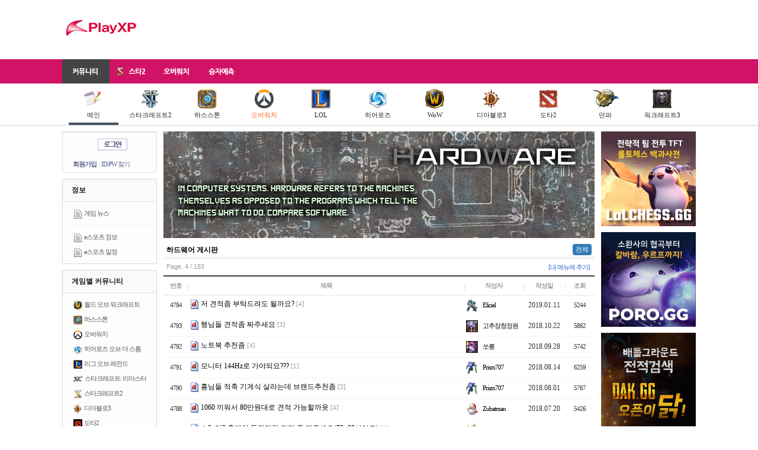

--- FILE ---
content_type: text/html; charset=UTF-8
request_url: https://www.playxp.com/sc2/razer/list.php?page=4
body_size: 11138
content:
<!DOCTYPE html>
<html>
<head>
    <meta charset="utf-8">
    <title>하드웨어 게시판 - PlayXP</title>
    <meta http-equiv="X-UA-Compatible" content="IE=edge"/>
                <meta name="viewport" content="width=device-width, initial-scale=1, user-scalable=no">
        <link rel="shortcut icon" href="/favicon.ico"/>
    <link rel="stylesheet" href="/assets/css/normalize.css">
    <link rel="stylesheet" href="/assets/css/bootstrap.min.css">
    <link rel="stylesheet" href="/assets/css/jquery-ui.min.css">
    <link rel="stylesheet" href="/assets/css/jquery-ui.theme.min.css">
    <link rel="stylesheet" type="text/css" href="/assets/css/base.css?9c83ac"/>
            <link rel="stylesheet" type="text/css" href="/assets/css/mobile.css?9c83ac"/>
            <script type="text/javascript" src="/js/common/prototype-1.6.1.js"></script>
    <script type="text/javascript" src="/assets/js/jquery-1.11.1.min.js"></script>
    <script type="text/javascript">
        jQuery.noConflict();
    </script>
    <script type="text/javascript" src="/js/swfobject.js"></script>
    <script type="text/javascript" src="/js/viewTitle.js"></script>
    <script type="text/javascript" src="/assets/js/jquery-ui.min.js"></script>
    <script type="text/javascript" src="/assets/js/bootstrap.min.js"></script>
            <script type="text/javascript"
                src="/js/board/list_1.0.0.js"></script>
        <!--[if IE 8]>
    <link rel="stylesheet" type="text/css" href="http://imports.playxp.com/css/common/ie8-20090714.css"/>
    <![endif]-->
    <script type="text/javascript">
        var requirejs = {
            baseUrl: '/assets/js', 
            urlArgs: '9c83ac'
        };
        
    </script>
    <script data-main="base" src="/assets/js/require.js"></script>
                <script async src="//pagead2.googlesyndication.com/pagead/js/adsbygoogle.js"></script>
    <script>
        (adsbygoogle = window.adsbygoogle || []).push({
            google_ad_client: "ca-pub-2756103832564341"
        });
        
    </script>
</head>

<body class="main">
<h1>playXP</h1>

<div id="gnb">
    <div class="hdn">
                    <a href="/" class="logo"><img src="/assets/images/common/playXP_symbol.gif" alt="PlayXP"/></a>
        
        <div class="mobileMenu">
                            <a class="login" href="/member/login_form.php"><img
                            src="//imports.playxp.com/images/btn_login_global.gif" alt="로그인" title=""/></a>
                    </div>

        <div class="gb">
                                            
                    <!-- 728x90 -->
                    <ins class="adsbygoogle"
                         style="display:inline-block;width:728px;height:90px"
                         data-ad-client="ca-pub-2756103832564341"
                         data-ad-region="base"
                         data-ad-slot="5559417914"></ins>
                    <script>
                        (adsbygoogle = window.adsbygoogle || []).push({});
                    </script>
                
                                    </div>
    </div>

    <div class="lnb">
        <div class="box">
            <ul>
                <li class="community actived">
                    <a href="https://www.playxp.com/"><span>커뮤니티</span></a>
                </li>
                <li class="sc2">
                    <a href="https://www.playxp.com/sc2/">
                        <img src="//pocket.playxp.com/thumbs/728x/1590776?a18533675ac01b6a"/>
                        <span>스타2</span>
                    </a>
                </li>
                <li class="overwatch">
                    <a href="https://www.playxp.com/overwatch/">
                        <span>오버워치</span>
                    </a>
                </li>
                <li class="toto">
                    <a href="https://www.playxp.com/toto/"><span>승자예측</span></a>
                </li>
            </ul>
        </div>
    </div>
            <div class="snb main">
            <div class="inner main">
                <ul>
                    <li class="on">
                        <a href="/">
                            <img src="/assets/images/sc2/ico_board_32.png"/><br/>
                            메인
                        </a>
                    </li>
                    <li>
                        <a href="/sc2/">
                            <img src="/assets/images/sc2/ico_sc2_32.png"/><br/>
                            스타크래프트2
                        </a>
                    </li>
                    <li>
                        <a href="/sc2/hearthstone/list.php">
                            <img src="/assets/images/gnb/icon_hs_32.png"/><br/>
                            하스스톤
                        </a>
                    </li>
                    <li>
                        <a href="/overwatch/bbs/list.php" style="color:#FF6019;">
                            <img src="/assets/images/gnb/ico_overwatch_32.png"/><br/>
                            오버워치
                        </a>
                    </li>
                    <li>
                        <a href="/sc2/lol/list.php">
                            <img src="/assets/images/gnb/icon_lol_32.png"/><br/>
                            LOL
                        </a>
                    </li>
                    <li>
                        <a href="/heroes/">
                            <img src="/assets/images/gnb/icon_heroes_32_2.png"/><br/>
                            히어로즈
                        </a>
                    </li>
                    <li>
                        <a href="/wow/freeboard/list.php">
                            <img src="/assets/images/gnb/ico_wow_32.png"/><br/>
                            WoW
                        </a>
                    </li>
                    <li>
                        <a href="/d3/bbs/list.php">
                            <img src="/assets/images/gnb/icon_d3_32.png"/><br/>
                            디아블로3
                        </a>
                    </li>
                    <li>
                        <a href="/sc2/dota2/list.php">
                            <img src="/assets/images/icon/icon_dota2.png"/><br/>
                            도타2
                        </a>
                    </li>
                    <li>
                        <a href="/gamebbs/dnf/list.php">
                            <img src="/assets/images/gnb/icon_df_32.png"/><br/>
                            던파
                        </a>
                    </li>
                    <li>
                        <a href="/war3/newbie/list.php">
                            <img src="/assets/images/gnb/icon_war3_32.png"/><br/>
                            워크래프트3
                        </a>
                    </li>
                                    </ul>
            </div>
        </div>
        <div class="clearfix"></div>
</div>

<div id="container">
                <h2>서브 메뉴</h2>
        <div id="MenuContainer">
            <h2>로그인</h2>
    <form method="post" action="/member/login.php" onsubmit="return login(this);">
        <div id="LoginBox">
            <div class="ct">
                <a href="/member/login_form.php"><img src="//imports.playxp.com/images/btn_login_global.gif"
                                                      alt="로그인" title=""/></a>
            </div>

            <div class="link">
                <a href="/member/signup.html" class="signup">회원가입</a> |
                <a href="/member/find.html" class="find">ID/PW 찾기</a>
            </div>
        </div>
    </form>


<form name="frmDelMyMenu" method="post" action="/my/delMyMenu.php">
    <input type="hidden" name="seq" value=""/>
</form>
<script type="text/javascript">
    function delMyMenu(seq, title) {
        if (confirm('정말로 "' + title + '" 메뉴를 삭제하시겠습니까?') === false) return false;

        var form = document.forms['frmDelMyMenu'];
        form.seq.value = seq;
        form.submit();
    }

    function setMyMenu(opt) {
        new Ajax.Request('/my/toggleMyMenu.php',
            {
                method: 'post',
                postBody: 'opt=' + (opt ? 1 : 0)
            });
    }
    
</script>
            <div id="Menu">
    <div class="caption">
        정보
    </div>

    <ul>
        <li>
            <img src="/assets/images/board/article_15.png" alt="" title=""/>
            <a href="/news/list.php">게임 뉴스</a>
        </li>
    </ul>

    <ul class="last">
        <li>
            <img src="/assets/images/board/article_15.png" alt="" title=""/>
            <a href="/esports/list.php">e스포츠 정보</a>
        </li>
        <li>
            <img src="/assets/images/board/article_15.png" alt="" title=""/>
            <a href="/esports/schedule/">e스포츠 일정</a>
        </li>
    </ul>
</div>
    
    <div id="Menu">
        <div class="caption">
            게임별 커뮤니티
        </div>

        <ul class="last">
            <li>
                <img src="//pocket.playxp.com/thumbs/728x/1541503?2c9dc2f1d15c4967"/>
                <a href="/wow/freeboard/list.php">월드 오브 워크래프트</a>
            </li>
            <li>
                <img src="/assets/images/ico_hs2.png"/>
                <a href="/sc2/hearthstone/list.php">하스스톤</a>
            </li>
            <li>
                <img src="/assets/images/board/ico_overwatch.png"/>
                <a href="/overwatch/bbs/list.php">오버워치</a>
            </li>
            <li>
                <img src="//imports.playxp.com/images/hos_15x15.png"/>
                <a href="/heroes/bbs/list.php">히어로즈 오브 더 스톰</a>
            </li>
            <li>
                <img src="//pocket.playxp.com/thumbs/728x/1539636?1ee58284bd7e314a"/>
                <a href="/sc2/lol/list.php">리그 오브 레전드</a>
            </li>
            <li style="margin-right:0;">
                <img src="/assets/images/icon/ico_sc1.png"
                     srcset="/assets/images/icon/ico_sc1@2x.png 2x"
                     alt="아이콘" title="">
                <a href="/sc/freeboard/list.php">스타크래프트: 리마스터</a>
            </li>
            <li>
                <img src="//pocket.playxp.com/thumbs/728x/1590776?a18533675ac01b6a"/>
                <a href="/sc2/bbs/list.php?sub=main">스타크래프트2</a>
            </li>
            <li>
                <img src="/assets/images/ico_d3.png"/>
                <a href="/d3/bbs/list.php">디아블로3</a>
            </li>
            <li>
                <img src="//pocket.playxp.com/thumbs/728x/1539638?3de4381dfc62db17"/>
                <a href="/sc2/dota2/list.php">도타2</a>
            </li>
            <li>
                <img src="/assets/images/ico_df.png"/>
                <a href="/gamebbs/dnf/list.php">던전 앤 파이터</a>
            </li>
            <li>
                <img src="/assets/images/ico_war3.png"/>
                <a href="/war3/newbie/list.php">워크래프트3</a>
            </li>
        </ul>
    </div>

    <div id="Menu">
        <div class="caption">
            커뮤니티
        </div>

        <ul>
            <li>
                <img src="/assets/images/board/article_15.png" alt="" title=""/>
                <a href="/sc2/general/list.php">자유 게시판</a>
            </li>
            <li>
                <img src="/assets/images/board/article_15.png" alt="" title=""/>
                <a href="/sc2/balance/list.php">버빵 게시판</a>
            </li>
            <li>
                <img src="/assets/images/board/article_15.png" alt="" title=""/>
                <a href="/bbs/game/list.php">게임 게시판</a>
            </li>
        </ul>

        <ul>
            <li>
                <img src="/assets/images/board/article_15.png" alt="" title=""/>
                <a href="/trpg/list.php" style="color:#cc3366;">TRPG</a>
            </li>
        </ul>


        <ul>
            <li>
                <img src="/assets/images/board/article_15.png" alt="" title=""/>
                <a href="/community/funny/list.php">웃기는 게시판</a>
            </li>
        </ul>

        <ul>
            <li>
                <img src="/assets/images/board/article_15.png" alt="" title=""/>
                <a href="/sc2/opentoon/list.php">오픈툰</a>
            </li>
            <li>
                <img src="/assets/images/board/article_15.png" alt="" title=""/>
                <a href="/sc2/jcos/list.php">제이코스 (코스프레)</a>
            </li>
        </ul>

        <ul class="last">
            <li>
                <img src="/assets/images/board/article_15.png" alt="" title=""/>
                <a href="/community/scrap/list.php">뉴스 게시판</a>
            </li>
            <li class="actived">
                <img src="/assets/images/board/article_15.png" alt="" title=""/>
                <a href="/sc2/razer/list.php">하드웨어 게시판</a>
            </li>
            <li>
                <img src="/assets/images/board/article_15.png" alt="" title=""/>
                <a href="/xpworld/iu/list.php">아이유 게시판</a>
            </li>
        </ul>
    </div>
        </div>
        
    <div id="BoardList">
    <div class="boardTopImage">
            <div style="margin-bottom:10px; height:180px;">
            <img src="//pocket.playxp.com/thumbs/728x/1533345?4bcff17ec62af82d" alt="" title="image by NoWHere"/>
        </div>
    </div>







    <div class="board_title">
        <a href="/sc2/razer/list.php"><strong>하드웨어 게시판</strong></a>

        <ul class="subnav nav nav-pills">
            <li class="active"><a href="/sc2/razer/list.php">전체</a></li>
                    </ul>

        <div class="clearfix"></div>
    </div>
    <div id="PageInfo">
        Page. 4 / 183

        <span class="addBoard">
            <a href="/my/addBoard.php">[내 메뉴에 추가]</a>
    </span>
    </div>
    
    <div class="mobileOnly">
        <div id="BoardButton">
                                        <a href="write.php"><img
                            src="/images/board/btn_write.gif" title="" alt="글쓰기"/></a>
                    </div>

            </div>

    <table id="Articles">
        <colgroup>
            <col width="35" class="no"/>
                        <col width="*" class="title"/>
            <col width="100" class="nick"/>
            <col width="70" class="datetime"/>
            <col width="50" class="hit"/>
        </colgroup>
        <thead>
        <tr>
            <th class="no">번호</th>
                        <th class="title">제목</th>
            <th class="nick">작성자</th>
            <th class="datetime">작성일</th>
                            <th class="hit">조회</th>
                    </tr>
        </thead>
        <tbody>
                                                <tr>
                    <td class="no">
                        4794
                    </td>
                                        <td class="title">
                        <div class="fixer" style="width:auto;">
                                                                                                <img src="//imports.playxp.com/images/board/icon_new.gif"/>
                                
                                                                                                                                                                                    <a href="view.php?article_id=5639189&amp;page=4#!4"
                                           class="text">저 견적좀 부탁드려도 될까요?</a>
                                                                                                
                                                            <span class="comment_num">[4]</span>
                                                    </div>
                    </td>
                                            <td class="nick">
                            <div class="fixer">
                                                                    <a href="#"
                                       onclick="return ViewUnion(622514, event);"><img src="//pocket.playxp.com/thumbs/x20/1093589?48772836aface954" alt="아이콘" title="" /> Eliciel</a>
                                    <span class="m"><img src="//pocket.playxp.com/thumbs/x20/1093589?48772836aface954" alt="아이콘" title="" /> Eliciel</span>
                                                            </div>
                        </td>
                        <td class="datetime" title="2019-01-11 12:07:49 KST">
                                                            2019.01.11 
                                                    </td>
                                                    <td class="hit">
                                                                    5244
                                                            </td>
                                                            </tr>
                            <tr>
                    <td class="no">
                        4793
                    </td>
                                        <td class="title">
                        <div class="fixer" style="width:auto;">
                                                                                                <img src="//imports.playxp.com/images/board/icon_new.gif"/>
                                
                                                                                                                                                                                    <a href="view.php?article_id=5630139&amp;page=4#!3"
                                           class="text">행님들 견적좀 짜주세요</a>
                                                                                                
                                                            <span class="comment_num">[3]</span>
                                                    </div>
                    </td>
                                            <td class="nick">
                            <div class="fixer">
                                                                    <a href="#"
                                       onclick="return ViewUnion(602589, event);"><img src="//pocket.playxp.com/thumbs/x20/1500296?917201fc81c7e645" alt="아이콘" title="" /> 고추장청정원</a>
                                    <span class="m"><img src="//pocket.playxp.com/thumbs/x20/1500296?917201fc81c7e645" alt="아이콘" title="" /> 고추장청정원</span>
                                                            </div>
                        </td>
                        <td class="datetime" title="2018-10-22 11:53:43 KST">
                                                            2018.10.22 
                                                    </td>
                                                    <td class="hit">
                                                                    5862
                                                            </td>
                                                            </tr>
                            <tr>
                    <td class="no">
                        4792
                    </td>
                                        <td class="title">
                        <div class="fixer" style="width:auto;">
                                                                                                <img src="//imports.playxp.com/images/board/icon_new.gif"/>
                                
                                                                                                                                                                                    <a href="view.php?article_id=5626933&amp;page=4#!4"
                                           class="text">노트북 추천좀</a>
                                                                                                
                                                            <span class="comment_num">[4]</span>
                                                    </div>
                    </td>
                                            <td class="nick">
                            <div class="fixer">
                                                                    <a href="#"
                                       onclick="return ViewUnion(602037, event);"><img src="//pocket.playxp.com/thumbs/x20/1499820?4664e7c3522960ef" alt="아이콘" title="" /> 쏘롱</a>
                                    <span class="m"><img src="//pocket.playxp.com/thumbs/x20/1499820?4664e7c3522960ef" alt="아이콘" title="" /> 쏘롱</span>
                                                            </div>
                        </td>
                        <td class="datetime" title="2018-09-28 13:23:09 KST">
                                                            2018.09.28 
                                                    </td>
                                                    <td class="hit">
                                                                    5742
                                                            </td>
                                                            </tr>
                            <tr>
                    <td class="no">
                        4791
                    </td>
                                        <td class="title">
                        <div class="fixer" style="width:auto;">
                                                                                                <img src="//imports.playxp.com/images/board/icon_new.gif"/>
                                
                                                                                                                                                                                    <a href="view.php?article_id=5621736&amp;page=4#!1"
                                           class="text">모니터 144Hz로 가야되요???</a>
                                                                                                
                                                            <span class="comment_num">[1]</span>
                                                    </div>
                    </td>
                                            <td class="nick">
                            <div class="fixer">
                                                                    <a href="#"
                                       onclick="return ViewUnion(618824, event);"><img src="//pocket.playxp.com/thumbs/x20/1113612?4da6771982b3eb10" alt="아이콘" title="" /> Prism707</a>
                                    <span class="m"><img src="//pocket.playxp.com/thumbs/x20/1113612?4da6771982b3eb10" alt="아이콘" title="" /> Prism707</span>
                                                            </div>
                        </td>
                        <td class="datetime" title="2018-08-14 18:57:12 KST">
                                                            2018.08.14 
                                                    </td>
                                                    <td class="hit">
                                                                    6259
                                                            </td>
                                                            </tr>
                            <tr>
                    <td class="no">
                        4790
                    </td>
                                        <td class="title">
                        <div class="fixer" style="width:auto;">
                                                                                                <img src="//imports.playxp.com/images/board/icon_new.gif"/>
                                
                                                                                                                                                                                    <a href="view.php?article_id=5620097&amp;page=4#!3"
                                           class="text">횽님들 적축 기계식 살라는데 브랜드추천좀</a>
                                                                                                
                                                            <span class="comment_num">[3]</span>
                                                    </div>
                    </td>
                                            <td class="nick">
                            <div class="fixer">
                                                                    <a href="#"
                                       onclick="return ViewUnion(618824, event);"><img src="//pocket.playxp.com/thumbs/x20/1113612?4da6771982b3eb10" alt="아이콘" title="" /> Prism707</a>
                                    <span class="m"><img src="//pocket.playxp.com/thumbs/x20/1113612?4da6771982b3eb10" alt="아이콘" title="" /> Prism707</span>
                                                            </div>
                        </td>
                        <td class="datetime" title="2018-08-01 19:54:32 KST">
                                                            2018.08.01 
                                                    </td>
                                                    <td class="hit">
                                                                    5767
                                                            </td>
                                                            </tr>
                            <tr>
                    <td class="no">
                        4788
                    </td>
                                        <td class="title">
                        <div class="fixer" style="width:auto;">
                                                                                                <img src="//imports.playxp.com/images/board/icon_new.gif"/>
                                
                                                                                                                                                                                    <a href="view.php?article_id=5618689&amp;page=4#!4"
                                           class="text">1060 끼워서 80만원대로 견적 가능할까욧</a>
                                                                                                
                                                            <span class="comment_num">[4]</span>
                                                    </div>
                    </td>
                                            <td class="nick">
                            <div class="fixer">
                                                                    <a href="#"
                                       onclick="return ViewUnion(621051, event);"><img src="//pocket.playxp.com/thumbs/x20/1168508?3a7a186acabb357e" alt="아이콘" title="" /> Zubatman</a>
                                    <span class="m"><img src="//pocket.playxp.com/thumbs/x20/1168508?3a7a186acabb357e" alt="아이콘" title="" /> Zubatman</span>
                                                            </div>
                        </td>
                        <td class="datetime" title="2018-07-20 19:05:05 KST">
                                                            2018.07.20 
                                                    </td>
                                                    <td class="hit">
                                                                    5426
                                                            </td>
                                                            </tr>
                            <tr>
                    <td class="no">
                        4787
                    </td>
                                        <td class="title">
                        <div class="fixer" style="width:auto;">
                                                                                                <img src="//imports.playxp.com/images/board/icon_new.gif"/>
                                
                                                                                                                                                                                    <a href="view.php?article_id=5617152&amp;page=4#!1"
                                           class="text">스2, 디3 충분히 돌릴만한 견적 좀 짜주세요(70~80사이로)</a>
                                                                                                
                                                            <span class="comment_num">[1]</span>
                                                    </div>
                    </td>
                                            <td class="nick">
                            <div class="fixer">
                                                                    <a href="#"
                                       onclick="return ViewUnion(631072, event);"><img src="//pocket.playxp.com/thumbs/x20/1196210?df62918bbc7e3ea9" alt="아이콘" title="" /> 태상노군.</a>
                                    <span class="m"><img src="//pocket.playxp.com/thumbs/x20/1196210?df62918bbc7e3ea9" alt="아이콘" title="" /> 태상노군.</span>
                                                            </div>
                        </td>
                        <td class="datetime" title="2018-07-06 22:42:58 KST">
                                                            2018.07.06 
                                                    </td>
                                                    <td class="hit">
                                                                    5579
                                                            </td>
                                                            </tr>
                            <tr>
                    <td class="no">
                        4786
                    </td>
                                        <td class="title">
                        <div class="fixer" style="width:auto;">
                                                                                                <img src="//imports.playxp.com/images/board/icon_new.gif"/>
                                
                                                                                                                                                                                    <a href="view.php?article_id=5615122&amp;page=4#!1"
                                           class="text">지금은 컴퓨터를 사기에 적합한 시기일까요?</a>
                                                                                                
                                                            <span class="comment_num">[1]</span>
                                                    </div>
                    </td>
                                            <td class="nick">
                            <div class="fixer">
                                                                    <a href="#"
                                       onclick="return ViewUnion(148897, event);"><img src="//pocket.playxp.com/thumbs/x20/1499814?2816d8f61c1fce06" alt="아이콘" title="" /> CF_Crusader</a>
                                    <span class="m"><img src="//pocket.playxp.com/thumbs/x20/1499814?2816d8f61c1fce06" alt="아이콘" title="" /> CF_Crusader</span>
                                                            </div>
                        </td>
                        <td class="datetime" title="2018-06-21 08:49:20 KST">
                                                            2018.06.21 
                                                    </td>
                                                    <td class="hit">
                                                                    5734
                                                            </td>
                                                            </tr>
                            <tr>
                    <td class="no">
                        4785
                    </td>
                                        <td class="title">
                        <div class="fixer" style="width:auto;">
                                                                                                <img src="//imports.playxp.com/images/board/icon_secret.gif"/>
                                
                                                                                                                                                                                    <a href="view.php?article_id=5614529&amp;page=4#!0"
                                           class="text">.</a>
                                                                                                
                                                    </div>
                    </td>
                                            <td class="nick">
                            <div class="fixer">
                                                                    <a href="#"
                                       onclick="return ViewUnion(602934, event);"><img src="//pocket.playxp.com/thumbs/x20/1484639?589e79441d7fc0f6" alt="아이콘" title="" /> 김다크</a>
                                    <span class="m"><img src="//pocket.playxp.com/thumbs/x20/1484639?589e79441d7fc0f6" alt="아이콘" title="" /> 김다크</span>
                                                            </div>
                        </td>
                        <td class="datetime" title="2018-06-15 23:52:24 KST">
                                                            2018.06.15 
                                                    </td>
                                                    <td class="hit">
                                                                    21
                                                            </td>
                                                            </tr>
                            <tr>
                    <td class="no">
                        4784
                    </td>
                                        <td class="title">
                        <div class="fixer" style="width:auto;">
                                                                                                <img src="//imports.playxp.com/images/board/icon_new.gif"/>
                                
                                                                                                                                                                                    <a href="view.php?article_id=5612596&amp;page=4#!2"
                                           class="text">스타2 업그레이드 좀 봐주세요.</a>
                                                                                                
                                                            <span class="comment_num">[2]</span>
                                                    </div>
                    </td>
                                            <td class="nick">
                            <div class="fixer">
                                                                    <a href="#"
                                       onclick="return ViewUnion(634802, event);">lifemusic</a>
                                    <span class="m">lifemusic</span>
                                                            </div>
                        </td>
                        <td class="datetime" title="2018-06-02 02:05:52 KST">
                                                            2018.06.02 
                                                    </td>
                                                    <td class="hit">
                                                                    5552
                                                            </td>
                                                            </tr>
                            <tr>
                    <td class="no">
                        4783
                    </td>
                                        <td class="title">
                        <div class="fixer" style="width:auto;">
                                                                                                <img src="/assets/images/board/icon_pic.png"/>
                                
                                                                                                                                                                                    <a href="view.php?article_id=5608095&amp;page=4#!1"
                                           class="text">심심해서 올리는 컴퓨터 견적</a>
                                                                                                
                                                            <span class="comment_num">[1]</span>
                                                    </div>
                    </td>
                                            <td class="nick">
                            <div class="fixer">
                                                                    <a href="#"
                                       onclick="return ViewUnion(624464, event);"><img src="//pocket.playxp.com/thumbs/x20/1102380?c0e5dd7431158c19" alt="아이콘" title="" /> 프로토스버프좀</a>
                                    <span class="m"><img src="//pocket.playxp.com/thumbs/x20/1102380?c0e5dd7431158c19" alt="아이콘" title="" /> 프로토스버프좀</span>
                                                            </div>
                        </td>
                        <td class="datetime" title="2018-04-26 21:05:01 KST">
                                                            2018.04.26 
                                                    </td>
                                                    <td class="hit">
                                                                    6357
                                                            </td>
                                                            </tr>
                            <tr>
                    <td class="no">
                        4782
                    </td>
                                        <td class="title">
                        <div class="fixer" style="width:auto;">
                                                                                                <img src="//imports.playxp.com/images/board/icon_new.gif"/>
                                
                                                                                                                                                                                    <a href="view.php?article_id=5601675&amp;page=4#!0"
                                           class="text">램 구입 팁</a>
                                                                                                
                                                    </div>
                    </td>
                                            <td class="nick">
                            <div class="fixer">
                                                                    <a href="#"
                                       onclick="return ViewUnion(598123, event);"><img src="//pocket.playxp.com/thumbs/x20/1382236?184b1096c9208275" alt="아이콘" title="" /> Bean진호</a>
                                    <span class="m"><img src="//pocket.playxp.com/thumbs/x20/1382236?184b1096c9208275" alt="아이콘" title="" /> Bean진호</span>
                                                            </div>
                        </td>
                        <td class="datetime" title="2018-03-15 20:19:41 KST">
                                                            2018.03.15 
                                                    </td>
                                                    <td class="hit">
                                                                    5429
                                                            </td>
                                                            </tr>
                            <tr>
                    <td class="no">
                        4780
                    </td>
                                        <td class="title">
                        <div class="fixer" style="width:auto;">
                                                                                                <img src="//imports.playxp.com/images/board/icon_new.gif"/>
                                
                                                                                                                                                                                    <a href="view.php?article_id=5601248&amp;page=4#!0"
                                           class="text">태블릿pc 하나 사고 싶은데요</a>
                                                                                                
                                                    </div>
                    </td>
                                            <td class="nick">
                            <div class="fixer">
                                                                    <a href="#"
                                       onclick="return ViewUnion(557135, event);">skwnd32</a>
                                    <span class="m">skwnd32</span>
                                                            </div>
                        </td>
                        <td class="datetime" title="2018-03-11 20:16:42 KST">
                                                            2018.03.11 
                                                    </td>
                                                    <td class="hit">
                                                                    5205
                                                            </td>
                                                            </tr>
                            <tr>
                    <td class="no">
                        4778
                    </td>
                                        <td class="title">
                        <div class="fixer" style="width:auto;">
                                                                                                <img src="//imports.playxp.com/images/board/icon_new.gif"/>
                                
                                                                                                                                                                                    <a href="view.php?article_id=5596719&amp;page=4#!7"
                                           class="text">컴알못 견적좀 짜주세요오</a>
                                                                                                
                                                            <span class="comment_num">[7]</span>
                                                    </div>
                    </td>
                                            <td class="nick">
                            <div class="fixer">
                                                                    <a href="#"
                                       onclick="return ViewUnion(564792, event);"><img src="//pocket.playxp.com/thumbs/x20/1636050?9076d9f2114a3c22" alt="아이콘" title="" /> 돈두댓</a>
                                    <span class="m"><img src="//pocket.playxp.com/thumbs/x20/1636050?9076d9f2114a3c22" alt="아이콘" title="" /> 돈두댓</span>
                                                            </div>
                        </td>
                        <td class="datetime" title="2018-02-12 22:33:12 KST">
                                                            2018.02.12 
                                                    </td>
                                                    <td class="hit">
                                                                    6458
                                                            </td>
                                                            </tr>
                            <tr>
                    <td class="no">
                        4777
                    </td>
                                        <td class="title">
                        <div class="fixer" style="width:auto;">
                                                                                                <img src="//imports.playxp.com/images/board/icon_new.gif"/>
                                
                                                                                                                                                                                    <a href="view.php?article_id=5595616&amp;page=4#!4"
                                           class="text">이번에 컴 업글좀하려는데</a>
                                                                                                
                                                            <span class="comment_num">[4]</span>
                                                    </div>
                    </td>
                                            <td class="nick">
                            <div class="fixer">
                                                                    <a href="#"
                                       onclick="return ViewUnion(602037, event);"><img src="//pocket.playxp.com/thumbs/x20/1499820?4664e7c3522960ef" alt="아이콘" title="" /> 쏘롱</a>
                                    <span class="m"><img src="//pocket.playxp.com/thumbs/x20/1499820?4664e7c3522960ef" alt="아이콘" title="" /> 쏘롱</span>
                                                            </div>
                        </td>
                        <td class="datetime" title="2018-02-05 12:10:38 KST">
                                                            2018.02.05 
                                                    </td>
                                                    <td class="hit">
                                                                    6263
                                                            </td>
                                                            </tr>
                            <tr>
                    <td class="no">
                        4776
                    </td>
                                        <td class="title">
                        <div class="fixer" style="width:auto;">
                                                                                                <img src="//imports.playxp.com/images/board/icon_new.gif"/>
                                
                                                                                                                                                                                    <a href="view.php?article_id=5594589&amp;page=4#!7"
                                           class="text">100~110만원대 견적 가능한가요</a>
                                                                                                
                                                            <span class="comment_num">[7]</span>
                                                    </div>
                    </td>
                                            <td class="nick">
                            <div class="fixer">
                                                                    <a href="#"
                                       onclick="return ViewUnion(613593, event);"><img src="//pocket.playxp.com/thumbs/x20/1167843?9b31442b97cf4076" alt="아이콘" title="" /> 기라졸</a>
                                    <span class="m"><img src="//pocket.playxp.com/thumbs/x20/1167843?9b31442b97cf4076" alt="아이콘" title="" /> 기라졸</span>
                                                            </div>
                        </td>
                        <td class="datetime" title="2018-01-29 19:51:02 KST">
                                                            2018.01.29 
                                                    </td>
                                                    <td class="hit">
                                                                    6507
                                                            </td>
                                                            </tr>
                            <tr>
                    <td class="no">
                        4775
                    </td>
                                        <td class="title">
                        <div class="fixer" style="width:auto;">
                                                                                                <img src="//imports.playxp.com/images/board/icon_new.gif"/>
                                
                                                                                                                                                                                    <a href="view.php?article_id=5593493&amp;page=4#!3"
                                           class="text">협동전 원활하게 하고 싶어요~</a>
                                                                                                
                                                            <span class="comment_num">[3]</span>
                                                    </div>
                    </td>
                                            <td class="nick">
                            <div class="fixer">
                                                                    <a href="#"
                                       onclick="return ViewUnion(84802, event);"><img src="//pocket.playxp.com/thumbs/x20/1093583?e2c5d69212db7201" alt="아이콘" title="" /> 센까와</a>
                                    <span class="m"><img src="//pocket.playxp.com/thumbs/x20/1093583?e2c5d69212db7201" alt="아이콘" title="" /> 센까와</span>
                                                            </div>
                        </td>
                        <td class="datetime" title="2018-01-21 04:02:28 KST">
                                                            2018.01.21 
                                                    </td>
                                                    <td class="hit">
                                                                    6617
                                                            </td>
                                                            </tr>
                            <tr>
                    <td class="no">
                        4774
                    </td>
                                        <td class="title">
                        <div class="fixer" style="width:auto;">
                                                                                                <img src="//imports.playxp.com/images/board/icon_new.gif"/>
                                
                                                                                                                                                                                    <a href="view.php?article_id=5592483&amp;page=4#!3"
                                           class="text">공유기를 추천 받고 싶습니다.</a>
                                                                                                
                                                            <span class="comment_num">[3]</span>
                                                    </div>
                    </td>
                                            <td class="nick">
                            <div class="fixer">
                                                                    <a href="#"
                                       onclick="return ViewUnion(148897, event);"><img src="//pocket.playxp.com/thumbs/x20/1499814?2816d8f61c1fce06" alt="아이콘" title="" /> CF_Crusader</a>
                                    <span class="m"><img src="//pocket.playxp.com/thumbs/x20/1499814?2816d8f61c1fce06" alt="아이콘" title="" /> CF_Crusader</span>
                                                            </div>
                        </td>
                        <td class="datetime" title="2018-01-12 09:10:21 KST">
                                                            2018.01.12 
                                                    </td>
                                                    <td class="hit">
                                                                    6422
                                                            </td>
                                                            </tr>
                            <tr>
                    <td class="no">
                        4773
                    </td>
                                        <td class="title">
                        <div class="fixer" style="width:auto;">
                                                                                                <img src="/assets/images/board/icon_pic.png"/>
                                
                                                                                                                                                                                    <a href="view.php?article_id=5592237&amp;page=4#!1"
                                           class="text">내장 그래픽을 쓰고 있는데 화면이 이상해질때가 있어요</a>
                                                                                                
                                                            <span class="comment_num">[1]</span>
                                                    </div>
                    </td>
                                            <td class="nick">
                            <div class="fixer">
                                                                    <a href="#"
                                       onclick="return ViewUnion(575693, event);"><img src="//pocket.playxp.com/thumbs/x20/1202153?0287dfca487d03a4" alt="아이콘" title="" /> 미쁠</a>
                                    <span class="m"><img src="//pocket.playxp.com/thumbs/x20/1202153?0287dfca487d03a4" alt="아이콘" title="" /> 미쁠</span>
                                                            </div>
                        </td>
                        <td class="datetime" title="2018-01-10 10:10:01 KST">
                                                            2018.01.10 
                                                    </td>
                                                    <td class="hit">
                                                                    6169
                                                            </td>
                                                            </tr>
                            <tr>
                    <td class="no">
                        4771
                    </td>
                                        <td class="title">
                        <div class="fixer" style="width:auto;">
                                                                                                <img src="//imports.playxp.com/images/board/icon_new.gif"/>
                                
                                                                                                                                                                                    <a href="view.php?article_id=5591516&amp;page=4#!3"
                                           class="text">인텔 코어 i 시리즈 보안문제 폭발했네요.</a>
                                                                                                
                                                            <span class="comment_num">[3]</span>
                                                    </div>
                    </td>
                                            <td class="nick">
                            <div class="fixer">
                                                                    <a href="#"
                                       onclick="return ViewUnion(251293, event);"><img src="//pocket.playxp.com/thumbs/x20/1358958?8d9026ab1ebeb5f9" alt="아이콘" title="" /> 재계</a>
                                    <span class="m"><img src="//pocket.playxp.com/thumbs/x20/1358958?8d9026ab1ebeb5f9" alt="아이콘" title="" /> 재계</span>
                                                            </div>
                        </td>
                        <td class="datetime" title="2018-01-03 14:30:49 KST">
                                                            2018.01.03 
                                                    </td>
                                                    <td class="hit">
                                                                    6267
                                                            </td>
                                                            </tr>
                            <tr>
                    <td class="no">
                        4770
                    </td>
                                        <td class="title">
                        <div class="fixer" style="width:auto;">
                                                                                                <img src="/assets/images/board/icon_pic.png"/>
                                
                                                                                                                                                                                    <a href="view.php?article_id=5590963&amp;page=4#!2"
                                           class="text">버프점님 80견적 이렇게 해야;;</a>
                                                                                                
                                                            <span class="comment_num">[2]</span>
                                                    </div>
                    </td>
                                            <td class="nick">
                            <div class="fixer">
                                                                    <a href="#"
                                       onclick="return ViewUnion(600141, event);"><img src="//pocket.playxp.com/thumbs/x20/1500220?8106bc980084239c" alt="아이콘" title="" /> 사바세계</a>
                                    <span class="m"><img src="//pocket.playxp.com/thumbs/x20/1500220?8106bc980084239c" alt="아이콘" title="" /> 사바세계</span>
                                                            </div>
                        </td>
                        <td class="datetime" title="2017-12-30 20:44:12 KST">
                                                            2017.12.30 
                                                    </td>
                                                    <td class="hit">
                                                                    5208
                                                            </td>
                                                            </tr>
                            <tr>
                    <td class="no">
                        4769
                    </td>
                                        <td class="title">
                        <div class="fixer" style="width:auto;">
                                                                                                <img src="//imports.playxp.com/images/board/icon_new.gif"/>
                                
                                                                                                                                                                                    <a href="view.php?article_id=5590915&amp;page=4#!9"
                                           class="text">버프좀님 80이하 견적도 짜주실수있나요?</a>
                                                                                                
                                                            <span class="comment_num">[9]</span>
                                                    </div>
                    </td>
                                            <td class="nick">
                            <div class="fixer">
                                                                    <a href="#"
                                       onclick="return ViewUnion(600141, event);"><img src="//pocket.playxp.com/thumbs/x20/1500220?8106bc980084239c" alt="아이콘" title="" /> 사바세계</a>
                                    <span class="m"><img src="//pocket.playxp.com/thumbs/x20/1500220?8106bc980084239c" alt="아이콘" title="" /> 사바세계</span>
                                                            </div>
                        </td>
                        <td class="datetime" title="2017-12-30 17:26:14 KST">
                                                            2017.12.30 
                                                    </td>
                                                    <td class="hit">
                                                                    6085
                                                            </td>
                                                            </tr>
                            <tr>
                    <td class="no">
                        4768
                    </td>
                                        <td class="title">
                        <div class="fixer" style="width:auto;">
                                                                                                <img src="//imports.playxp.com/images/board/icon_new.gif"/>
                                
                                                                                                                                                                                    <a href="view.php?article_id=5590895&amp;page=4#!3"
                                           class="text">컴터 견적 내주실분있으신가요??</a>
                                                                                                
                                                            <span class="comment_num">[3]</span>
                                                    </div>
                    </td>
                                            <td class="nick">
                            <div class="fixer">
                                                                    <a href="#"
                                       onclick="return ViewUnion(600141, event);"><img src="//pocket.playxp.com/thumbs/x20/1500220?8106bc980084239c" alt="아이콘" title="" /> 사바세계</a>
                                    <span class="m"><img src="//pocket.playxp.com/thumbs/x20/1500220?8106bc980084239c" alt="아이콘" title="" /> 사바세계</span>
                                                            </div>
                        </td>
                        <td class="datetime" title="2017-12-30 14:39:10 KST">
                                                            2017.12.30 
                                                    </td>
                                                    <td class="hit">
                                                                    5102
                                                            </td>
                                                            </tr>
                            <tr>
                    <td class="no">
                        4767
                    </td>
                                        <td class="title">
                        <div class="fixer" style="width:auto;">
                                                                                                <img src="//imports.playxp.com/images/board/icon_new.gif"/>
                                
                                                                                                                                                                                    <a href="view.php?article_id=5590195&amp;page=4#!1"
                                           class="text">돌아가는 지 안돌아가는 지 확인해보려면</a>
                                                                                                
                                                            <span class="comment_num">[1]</span>
                                                    </div>
                    </td>
                                            <td class="nick">
                            <div class="fixer">
                                                                    <a href="#"
                                       onclick="return ViewUnion(611626, event);"><img src="//pocket.playxp.com/thumbs/x20/1638158?d11486f58fc85123" alt="아이콘" title="" /> TwilighT_</a>
                                    <span class="m"><img src="//pocket.playxp.com/thumbs/x20/1638158?d11486f58fc85123" alt="아이콘" title="" /> TwilighT_</span>
                                                            </div>
                        </td>
                        <td class="datetime" title="2017-12-25 15:56:55 KST">
                                                            2017.12.25 
                                                    </td>
                                                    <td class="hit">
                                                                    5918
                                                            </td>
                                                            </tr>
                            <tr>
                    <td class="no">
                        4766
                    </td>
                                        <td class="title">
                        <div class="fixer" style="width:auto;">
                                                                                                <img src="/assets/images/board/icon_pic.png"/>
                                
                                                                                                                                                                                    <a href="view.php?article_id=5583877&amp;page=4#!0"
                                           class="text">인텔과 AMD 합작 코어 H 시리즈</a>
                                                                                                
                                                    </div>
                    </td>
                                            <td class="nick">
                            <div class="fixer">
                                                                    <a href="#"
                                       onclick="return ViewUnion(614239, event);"><img src="//pocket.playxp.com/thumbs/x20/1113612?4da6771982b3eb10" alt="아이콘" title="" /> AVX3</a>
                                    <span class="m"><img src="//pocket.playxp.com/thumbs/x20/1113612?4da6771982b3eb10" alt="아이콘" title="" /> AVX3</span>
                                                            </div>
                        </td>
                        <td class="datetime" title="2017-11-18 22:40:37 KST">
                                                            2017.11.18 
                                                    </td>
                                                    <td class="hit">
                                                                    9695
                                                            </td>
                                                            </tr>
                            </tbody>
    </table>

    <div id="PagingContainer">
        <div id="Paging">
            <a href="list.php?page=1">[1]</a><a href="list.php?page=2">[2]</a><a href="list.php?page=3">[3]</a><span class="b">[4]</span><a href="list.php?page=5">[5]</a><a href="list.php?page=6">[6]</a><a href="list.php?page=7">[7]</a><a href="list.php?page=8">[8]</a><a href="list.php?page=9">[9]</a><a href="list.php?page=10">[10]</a><a href="list.php?page=11">[다음]</a>
        </div>
        <div id="BoardButton">
                                        <a href="write.php"><img
                            src="/images/board/btn_write.gif" title="" alt="글쓰기"/></a>
                    </div>
    </div>

    <div id="BoardSearch">
        <form name="frmSearch" action="list.php"
              onsubmit="return board_search(this);">
                        <select name="search">
                <option value="1">
                    제목
                </option>
                <option value="2">
                    제목+내용
                </option>
                                    <option value="3">
                        닉네임
                    </option>
                            </select>
            <input type="text" name="q" value="" class="input"/>
            <input type="submit" name="btnSubmit" value="검색" class="button"/>
        </form>
    </div>

        <div class="noMobile" style="margin-top:20px;">
<ins class="kakao_ad_area" style="display:none;" 
 data-ad-unit    = "DAN-t4f0pgmsedyu" 
 data-ad-width   = "728" 
 data-ad-height  = "90"></ins> 
<script type="text/javascript" src="//t1.daumcdn.net/adfit/static/ad.min.js" async></script>
        </div>
</div>
<script type="text/javascript">
    
    (function ($) {
        $('#Articles .nick a').on('click', function () {
            return false;
        });
    })(jQuery);
    
</script>
                        <div id="sidemenu">
                <div style="margin-bottom:10px;">
                    <a href="https://lolchess.gg/?utm_source=playxp&utm_medium=side" target="_blank">
                        <img src="/assets/images/pm/lolchessgg_160x160.png" alt="롤토체스 TFT - 롤체지지 LoLCHESS.GG"/></a>
                </div>

                <div style="margin-bottom:10px;">
                    <a href="https://poro.gg/?utm_source=playxp&utm_medium=side" target="_blank">
                        <img src="/assets/images/poro/160x160.png" alt="소환사의 협곡부터 칼바람, 우르프까지 - 포로지지 PORO.GG"/></a>
                </div>

                <div style="margin-bottom:10px;">
                    <a href="https://dak.gg" target="_blank"><img
                                src="/assets/images/pm/dakgg/160x160.png" alt="배그 전적검색은 닥지지(DAK.GG)에서 가능합니다"/></a>
                </div>

                
                <style type="text/css">
#XPToToL{list-style-type:none; padding:0px; margin:0px;}
#XPToToL li{padding:0px; margin:0px 0px 5px 0px; height:16px; overflow:hidden;}
#XPToToL .date{font-family:돋움; font-size:8pt; letter-spacing:-1px; color:#cc5f24;}
	#XPToToL .no_item {font-family:돋움; font-size:8pt; letter-spacing:-1px; color:#666; text-align:center;}
</style>
<div id="CRightLatest">
<a href="/toto/"><img src="//imports.playxp.com/images/sc2/ca_toto.jpg" alt="XP 토토" title="" style="margin-bottom:5px;" /></a>
<ul id="XPToToL">
	<li class="no_item">
		(진행 중인 토토가 없습니다)
	</li>
</ul>

<ul id="CRAttention">
	<li><a href="/sc2/clan/list.php"><span class="clan">클랜</span></a> <a href="/sc2/clan/view.php?article_id=5706646">[혜성]클랜에서 함께 성장하실 클랜원 분들을 모집합니다.</a></li>
	<li><a href="/sc2/clan/list.php"><span class="clan">클랜</span></a> <a href="/sc2/clan/view.php?article_id=5706615">래더, 연겜 위주 클랜 [낭만]에서 클랜원을 모집합니다!</a></li>
	<li><a href="/sc2/clan/list.php"><span class="clan">클랜</span></a> <a href="/sc2/clan/view.php?article_id=5706392">NG리그 시즌 15가 여러분들을 영광의 왕좌로 초청합니다.</a></li>
	<li><a href="/sc2/bj/list.php"><span class="bj">방송</span></a> <a href="/sc2/bj/view.php?article_id=5706313">공고는 죽었다 유감을 표하도록 하지</a></li>
	<li><a href="/sc2/clan/list.php"><span class="clan">클랜</span></a> <a href="/sc2/clan/view.php?article_id=5705917">뉴게임즈 클랜에서 새로운 가족을 찾습니다.</a></li>
</ul>
</div>


                <div id="liveList" style="margin-top:15px;">
                    <a href="/sc2/live/"><strong style="color:#000; letter-spacing:-1px;">실시간 스타2 방송 (5
                            건)</strong></a>
                    <div style="border: 1px solid #e9e9e9; padding: 5px; margin: 3px 0px 5px 0px; background-color: #fafafa; list-style-type: none;">
                                                    <li style="padding:2px 0px; line-height:1.6; height:16px; overflow:hidden;">
                                <span style="background-color: #6441A5; padding: 2px; color: #fff; font-family: 돋움; font-size: 11px; letter-spacing: -1px;">트위치</span>
                                <a href="/sc2/live/">김정훈 (TOP)</a>
                            </li>
                                                        <li style="padding:2px 0px; line-height:1.6; height:16px; overflow:hidden;">
                                <span style="background-color: #6441A5; padding: 2px; color: #fff; font-family: 돋움; font-size: 11px; letter-spacing: -1px;">트위치</span>
                                <a href="/sc2/live/">RERUN: Stephano [Z] vs. DnS [P] - UB Ro16 - B1 - IEM Katowice 2018</a>
                            </li>
                                                        <li style="padding:2px 0px; line-height:1.6; height:16px; overflow:hidden;">
                                <span style="background-color: #6441A5; padding: 2px; color: #fff; font-family: 돋움; font-size: 11px; letter-spacing: -1px;">트위치</span>
                                <a href="/sc2/live/">RANDOM 3v3 ► with PiG and feardragon! ~ !subtember !multistream</a>
                            </li>
                                                </div>
                </div>

                <div id="recentArticles" style="margin-top:15px;">
                    <strong style="letter-spacing:-1px;">전체 최근 게시물</strong>
                    <div style="border: 1px solid #e9e9e9; padding: 5px; margin: 3px 0px 5px 0px; background-color: #fafafa; list-style-type: none;">
                                                    <li style="padding:2px 0px; line-height:1.6; height:16px; overflow:hidden;">
                                <span style="background-color: #777; padding: 2px; color: #fff; font-family: 돋움; font-size: 11px; letter-spacing: -1px;">자유</span>
                                <a href="/sc2/general/view.php?article_id=5706666">오늘도 메벤을 눈팅하는 신 창 섭</a>
                            </li>
                                                    <li style="padding:2px 0px; line-height:1.6; height:16px; overflow:hidden;">
                                <span style="background-color: #777; padding: 2px; color: #fff; font-family: 돋움; font-size: 11px; letter-spacing: -1px;">자유</span>
                                <a href="/sc2/general/view.php?article_id=5706664">한번 알아보았습니다.</a>
                            </li>
                                                    <li style="padding:2px 0px; line-height:1.6; height:16px; overflow:hidden;">
                                <span style="background-color: #777; padding: 2px; color: #fff; font-family: 돋움; font-size: 11px; letter-spacing: -1px;">자유</span>
                                <a href="/sc2/general/view.php?article_id=5706663">눈팅만 하다가 쓰는 글</a>
                            </li>
                                                    <li style="padding:2px 0px; line-height:1.6; height:16px; overflow:hidden;">
                                <span style="background-color: #777; padding: 2px; color: #fff; font-family: 돋움; font-size: 11px; letter-spacing: -1px;">자유</span>
                                <a href="/sc2/general/view.php?article_id=5706662">몬헌 와일즈 민심이 회복될날은 올까</a>
                            </li>
                                                    <li style="padding:2px 0px; line-height:1.6; height:16px; overflow:hidden;">
                                <span style="background-color: #777; padding: 2px; color: #fff; font-family: 돋움; font-size: 11px; letter-spacing: -1px;">자유</span>
                                <a href="/sc2/general/view.php?article_id=5706661">자게 글이 안 올라와</a>
                            </li>
                                                    <li style="padding:2px 0px; line-height:1.6; height:16px; overflow:hidden;">
                                <span style="background-color: #777; padding: 2px; color: #fff; font-family: 돋움; font-size: 11px; letter-spacing: -1px;">던파</span>
                                <a href="/gamebbs/dnf/view.php?article_id=5706659">정반대 결과에 '화들짝</a>
                            </li>
                                                    <li style="padding:2px 0px; line-height:1.6; height:16px; overflow:hidden;">
                                <span style="background-color: #777; padding: 2px; color: #fff; font-family: 돋움; font-size: 11px; letter-spacing: -1px;">협동전 토론장</span>
                                <a href="/sc2/co_op/view.php?article_id=5706655">주간돌변 67. 하늘 경계. 공허의 출격/공격적배치,...</a>
                            </li>
                                            </div>
                </div>
                <!-- stickyunit -->
                <div style="margin-top:0; height:600px;">
                                                                                
                        <div id="stickyunit">
                            <ins class="adsbygoogle"
                                 style="display:inline-block;width:160px;height:600px"
                                 data-ad-client="ca-pub-2756103832564341"
                                 data-ad-region="base"
                                 data-ad-slot="3703041365"></ins>
                            <script>
                                (adsbygoogle = window.adsbygoogle || []).push({});
                            </script>
                            <style type="text/css">
                                #stickyunit.fixed-nav {
                                    position: fixed;
                                    top: 5px;
                                }
                            </style>
                            <script type="text/javascript">
                                (function ($) {
                                    var sticky = $('#stickyunit');
                                    var prevStickyTop = parseInt(sticky.offset().top, 10) - 5;

                                    $(window).scroll(function () {
                                        if ($(this).scrollTop() >= prevStickyTop) {
                                            $('#stickyunit').addClass('fixed-nav');
                                        } else {
                                            $('#stickyunit').removeClass('fixed-nav');
                                        }
                                    });
                                })(jQuery);
                            </script>
                        </div>
                    
                                                                            </div>
                <!-- // stickyunit -->
            </div>
            <!-- // sidemenu -->
            
            </div> <!-- //container -->
    
        <div id="FootMenu">
        <div class="box1">
            <div style="float:left; font-family: 돋움; font-size: 8pt; margin: 16px 5px 10px 5px; color: #666; text-align:left; line-height:1.4em;">
                <ul style="margin:0; padding:0; list-style-type:none; border:0; max-width:500px;">
                    <li style="margin-left:5px; margin-right:7px;">(주)플레이엑스피</li>
                    <li style="margin-left:7px; margin-right:7px;">대표: 윤석재</li>
                    <li style="margin-left:7px; margin-right:0;">사업자등록번호: 406-86-00726</li>
                </ul>
                <p>
                    <span style="font-family: 돋움; font-size: 8pt; margin: 10px 0 10px 4px; color: #666; ">&copy; PlayXP Inc. All Rights Reserved.</span>
                </p>
            </div>

            <div class="mobileMenu" style="width: 100%; text-align: center; margin: 5px 0 20px 0;">
                <input type="button" style="width:150px;" class="btn btn-sm btn-default" value="PC버전"/>
            </div>


            <div class="links box2" style="float:right;">
                <ul style="border-top:0; margin:17px 0 5px 0;">
                    <li>
                        <a href="/member/service.html"><span>이용약관</span></a>
                    </li>
                    <li>
                        <a href="/member/privacy.html"><span>개인정보취급방침</span></a>
                    </li>
                    <li>
                        <a href="/member/disclaimer.html"><span>책임의한계와법적고지</span></a>
                    </li>
                    <li>
                        <a href="mailto:press@playxp.com"><span>기사제보/Press</span></a>
                    </li>
                    <li>
                        <a href="/member/block_list.php"><span style="font-weight:bold;">블럭자 명단</span></a>
                    </li>
                    <li>
                        <a href="/guest/list.php"><span>문의/건의/신고</span></a>
                    </li>
                </ul>
            </div>
        </div>
        <div style="clear:both;"></div>

        
    </div>
        <script type="text/javascript">
        //var uri = '/sc2/razer/list.php?page=4';
        
        
        (function ($) {
/*
            $('#Menu .caption .question').hover(function () {
                $(this).parent().find('.alert').show();
            }, function () {
                $(this).parent().find('.alert').hide();
            });

            $('#FootMenu .mobileMenu input').on('click', function () {
                var cName = 'pcver';
                var cValue = '1';

                cookies = cName + '=' + escape(cValue) + '; path=/ ';
                if (typeof cDay != 'undefined') cookies += ';';
                document.cookie = cookies;

                location.href = uri;
            });

            $('#FootMenu .pcMenu input').on('click', function () {
                var cName = 'pcver';
                var cValue = '0';

                cookies = cName + '=' + escape(cValue) + '; path=/ ';
                if (typeof cDay != 'undefined') cookies += ';';
                document.cookie = cookies;

                location.href = uri;
            });
*/
        })(jQuery);
        
    </script>
    <script>
        (function (i, s, o, g, r, a, m) {
            i['GoogleAnalyticsObject'] = r;
            i[r] = i[r] || function () {
                (i[r].q = i[r].q || []).push(arguments)
            }, i[r].l = 1 * new Date();
            a = s.createElement(o),
                m = s.getElementsByTagName(o)[0];
            a.async = 1;
            a.src = g;
            m.parentNode.insertBefore(a, m)
        })(window, document, 'script', '//www.google-analytics.com/analytics.js', 'ga');

        ga('create', 'UA-1625942-1', 'auto');
        ga('require', 'displayfeatures');
        ga('require', 'linkid', 'linkid.js');
        ga('send', 'pageview');
        
    </script>

<script async src="https://www.googletagmanager.com/gtag/js?id=G-BZ5ZWLQYSH"></script>
<script>
  window.dataLayer = window.dataLayer || [];
  function gtag(){dataLayer.push(arguments);}
  gtag('js', new Date());
  gtag('config', 'G-BZ5ZWLQYSH');
</script>


    <script>
        !function (e, o, n) {
            window.HSCW = o, window.HS = n, n.beacon = n.beacon || {};
            var t = n.beacon;
            t.userConfig = {}, t.readyQueue = [], t.config = function (e) {
                this.userConfig = e
            }, t.ready = function (e) {
                this.readyQueue.push(e)
            }, o.config = {
                docs: {enabled: !1, baseUrl: ""},
                contact: {enabled: !0, formId: "43a9965c-f3b3-11e7-b466-0ec85169275a"}
            };
            var r = e.getElementsByTagName("script")[0], c = e.createElement("script");
            c.type = "text/javascript", c.async = !0, c.src = "https://djtflbt20bdde.cloudfront.net/", r.parentNode.insertBefore(c, r)
        }(document, window.HSCW || {}, window.HS || {});

        HS.beacon.config({
            color: '#32a8d9', icon: 'message', poweredBy: false, showSubject: true,
            instructions: '사이트 기능 제안, 버그 신고, 기타 의견을 남겨주세요.', translation: {
                emailLabel: '이메일 주소',
                emailError: '올바른 이메일 주소를 입력해 주십시오.',
                messageLabel: '내용을 남겨주세요.',
                messageError: '내용을 남겨주세요.',
                sendLabel: '보내기',
                contactSuccessLabel: '전송 완료!',
                contactSuccessDescription: '의견을 남겨주셔서 감사합니다! 답변이 가능한 내용일 경우 적어주신 이메일로 회신드리겠습니다.',
                fileExtensionError: '허용되지 않는 첨부 파일 형식입니다.',
                attachFileError: '최대 10MB까지만 첨부할 수 있습니다.',
                attachFileLabel: '파일 첨부',
                contactLabel: '메시지 전송',
                subjectLabel: '제목',
                subjectError: '제목을 적어주세요.'
            }
        });
        
            </script>
            </body>
        </html>
    

--- FILE ---
content_type: application/javascript
request_url: https://www.playxp.com/js/board/list_1.0.0.js
body_size: 660
content:
var MemberNoCurrentFocus = -1;

function changeCategory(category_id)
{
	if (category_id == "") return;

	location.href = "list.php" + (category_id > 0 ? "?category=" + category_id : "");
}

function board_search(form)
{
	if (!form.q.value)
	{
		alert('검색 할 단어를 입력하십시오.');
		form.q.focus();
		return false;
	}

	form.btnSubmit.disabled = true;
	return true;
}




function SetDisplayPopupMember(flag)
{
	var obj = document.getElementById('mnuMemberPopup');
	
	if (flag == 1)
	{
		if (isIE === true)
		{
			var tbl = obj.childNodes(0).childNodes(0).childNodes(0);
			
			for (var i = 0; i < tbl.childNodes.length; i++)
			{
				tbl.childNodes(i).childNodes(0).className = '';
			}
		}
		else
		{
			var tbl = obj.childNodes[0].childNodes[0].childNodes[0];
			
			for (var i = 0; i < tbl.childNodes.length; i++)
			{
				tbl.childNodes[i].childNodes[0].className = '';
			}
		}
	}
	else
	{
		document.body.appendChild(document.getElementById('mnuMemberPopup'));
	}
	
	obj.style.display = (flag == 1) ? 'block' : 'none';
}

function CreatePopupMember(obj, member_no)
{
	addEvent(obj, 'mouseover', function() {
		obj.style.cursor = 'pointer';
	});
	
	addEvent(obj, 'mousedown', function() {
		if (obj.childNodes.length > 1) return;

		MemberNoCurrentFocus = member_no;
		obj.appendChild(document.getElementById('mnuMemberPopup'));
		SetDisplayPopupMember(1);
	});
}

function SendMemoTo()
{
	SetDisplayPopupMember(0);
	PopUp('/services/memo/write.php?member_no=' + MemberNoCurrentFocus, 'memo_write', 400, 450);
}

function ViewNickHistory()
{
	SetDisplayPopupMember(0);
	
	args = objPopupData;
	args.width = 320;
	args.height = 400;
	args.target = 'MemberNickHistory';
	args.scrollable = true;

	rd('/member/popup/nick_history/' + MemberNoCurrentFocus + '*http://' + http_host + '/member/nick_history.php?member_no=' + MemberNoCurrentFocus, args);
}
